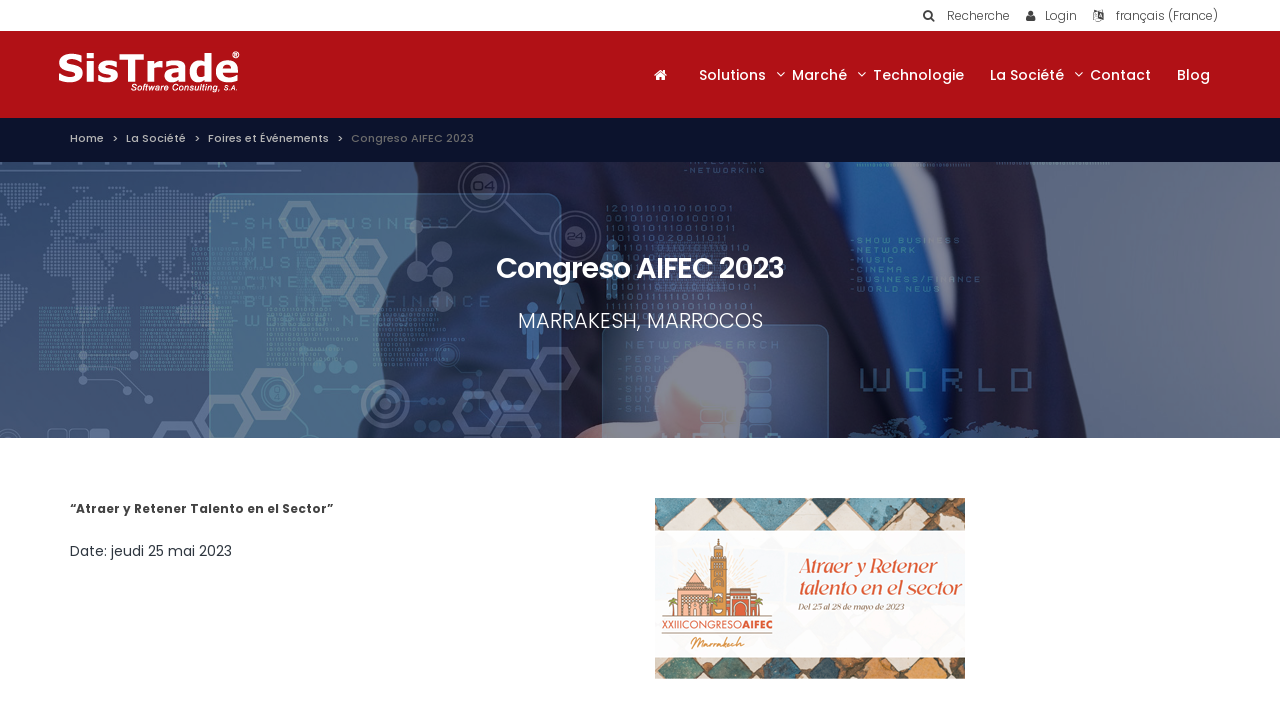

--- FILE ---
content_type: text/html; charset=utf-8
request_url: https://www.sistrade.com/fr/societe/upcoming-events/congreso-aifec-2023/
body_size: 6855
content:


<!DOCTYPE html>
<!--[if IE 8]>			<html class="ie ie8"> <![endif]-->
<!--[if IE 9]>			<html class="ie ie9"> <![endif]-->
<!--[if gt IE 9]><!-->

<html dir="" lang="fr">
<!--<![endif]-->
<head>
	
    <link href='https://fonts.googleapis.com/css?family=Poppins:400,300,500,600,700&subset=latin,devanagari,latin-ext' rel='stylesheet' type='text/css'>
    <meta charset="utf-8"/>
    <title>
Sistrade Software - Congreso AIFEC 2023    </title>
    <meta name="description" content="Congreso AIFEC 2023" />
    <meta name="Author" content="" />
    <meta property="og:locale" content="fr-FR" />
    <meta property="og:type" content="article" />
    <meta property="og:title" content="Sistrade Software - Congreso AIFEC 2023" />
    <meta property="og:description" content="Congreso AIFEC 2023" />
    <meta name="viewport" content="width=device-width, maximum-scale=1, initial-scale=1, user-scalable=0" />

		<script type="application/ld+json">
        {
        "@context" : "http://schema.org",
        "@type" : "Organization",
        "address": {
        "@type": "PostalAddress",
        "addressLocality": "Porto",
        "addressRegion": "PT",
        "postalCode": "4250-380",
        "streetAddress": "Travessa da Prelada 511"
        },
        "email": "mailto:porto@sistrade.com",
        "url" : "https://sistrade.com/",
        "logo": ""
        }
    </script>
    <link href="https://fonts.googleapis.com/css?family=Open+Sans:300,400,700,800" rel="stylesheet" type="text/css" />

    
    <link href="/bundles/all.css?v=82WKATvOI4MDKfg7MwlGG6Rq2TyyZ_PDRRmh1PavC6s1" rel="stylesheet"/>

    
    
        <meta property="og:url" content="https://www.sistrade.com/fr/societe/upcoming-events/congreso-aifec-2023/" />
        <meta property="og:image" content="www.sistrade.com/media/1215794/aifec-2023.png" />

        <link href="/bundles/prismStyles" rel="stylesheet"/>

    

		
		
</head>
<body>
    <div class="scrollToTop"><i class="fa fa-angle-up"></i></div>
    <div id="wrapper">
        <div class="fix-top">
            <!-- header-top start (Add "dark" class to .header-top in order to enable dark header-top e.g <div class="header-top dark">) -->
            <!-- ================ -->
            <div class="header-top">
                
<div class="container">
    <div class="row">
        <div class="col-xs-12 col-sm-12">
            <nav class="nav-main mega-menu">
                <ul id="navTop" class="nav navbar-nav navbar-right nav-pills nav-main scroll-menu">
                    <li class="dropdown">
                        <button class="btn dropdown-toggle" type="button" id="dropdownMenu1" data-toggle="dropdown" aria-haspopup="true" aria-expanded="true">
                            <i class="fa fa-search"></i><span class="hidden-xs"> Recherche</span>
                        </button>
                        <ul class="dropdown-menu" aria-labelledby="dropdownMenu1">
                            <li>
                                <div class="login-form">
                                    <div class="form-group has-feedback nomargin">
                                        <div class="form-group has-feedback">
                                            <label class="control-label">Recherche</label>
                                            
                                            <input type="text" name="s" id="searchText" class="form-control" placeholder="Search for..." onkeydown="javascript: if (event.keyCode == 13) searchRESULT();" />
                                            <i class="fa fa-search form-control-feedback"></i>
                                        </div>
                                    </div>
                                </div>
                            </li>
                        </ul>
                    </li>
                    <li>
                        <div class="btn-group">
                            
                            <a class="btn" href="http://crm.sistrade.com/" target="Blank"><i class="fa fa-user"></i><span class="hidden-xs">Login</span></a>
                        </div>
                    </li>
                    <li class="dropdown">
                                    <button class="btn dropdown-toggle" type="button" data-toggle="dropdown" aria-haspopup="true" aria-expanded="true">
                                        <i class="fa fa-language"></i><span class="hidden-xs"> fran&#231;ais (France)</span>
                                    </button>

                        <ul class="dropdown-menu dropdown-menu-right dropdown-animation languages">
                                <li>
                                    <a href="/pt/"><span class="uppercase">pt</span></a>
                                </li>
                                <li>
                                    <a href="/en/"><span class="uppercase">en</span></a>
                                </li>
                                <li>
                                    <a href="/es/"><span class="uppercase">es</span></a>
                                </li>
                                <li>
                                    <a href="/fr/"><span class="uppercase">fr</span></a>
                                </li>
                                <li>
                                    <a href="/it/"><span class="uppercase">it</span></a>
                                </li>
                                <li>
                                    <a href="/de/"><span class="uppercase">de</span></a>
                                </li>
                                <li>
                                    <a href="/pl/"><span class="uppercase">pl</span></a>
                                </li>
                                <li>
                                    <a href="/ru/"><span class="uppercase">ru</span></a>
                                </li>
                                <li>
                                    <a href="/tr/"><span class="uppercase">tr</span></a>
                                </li>
                                <li>
                                    <a href="/ar/"><span class="uppercase">ar</span></a>
                                </li>
                        </ul>
                    </li>
                </ul>
            </nav>

        </div>
    </div>
</div>


            </div>
            <!-- header-top end -->
            <!--END BARTOP-->

            <header id="topNav" class="hastophead">





    <div class="container nopadding">
        <button class="btn" data-toggle="collapse" data-target=".nav-main-collapse"> <i class="fa fa-bars"></i> </button>
        <a class="logo" href="/fr/">
            <img src="/media/27753/logo-sistrade.png" alt="Sistrade - Software Consulting, S.A.">
        </a>
        <div class="navbar-collapse nav-main-collapse collapse pull-right">
            <nav class="nav-main mega-menu">
                <ul id="nav" class="nav nav-pills nav-main scroll-menu" id="topMain">
                    <li><a href="/fr/"><i class="fa fa-home"></i></a></li>
                            <li class="dropdown mega-menu" style="">
                                        <a href="/fr/solutions/" class="dropdown-toggle" data-toggle="dropdown">Solutions</a>
                                                                <ul class="dropdown-menu plr-10">
                                    <li>
                                        <div class="row">
                                            <div class="col-xs-12">
                                                <div class="row padding20">

                                                            <div class="col-sm-4 pb-10">
                                                                    <div class="title">Secteur Administratif & Financier </div>

                                                                <div class="divider"></div>

                                                                <ul class="menu">
                                                                                    <li><a href="/fr/solutions/secteur-administratif-financier/gestion-financiere/">Gestion Financière</a></li>
                                                                                    <li><a href="/fr/solutions/secteur-administratif-financier/gestion-ressources-humaines/">Gestion des Ressources Humaines</a></li>
                                                                                    <li><a href="/fr/solutions/secteur-administratif-financier/gestion-immobiliser/">Gestion Immobiliser</a></li>

                                                                </ul>
                                                            </div>
                                                            <div class="col-sm-4 pb-10">
                                                                    <div class="title">Gestion Commerciale & Devis</div>

                                                                <div class="divider"></div>

                                                                <ul class="menu">
                                                                                    <li><a href="/fr/solutions/gestion-commerciale-et-devis/gestion-commerciale/">Gestion Commerciale</a></li>
                                                                                    <li><a href="/fr/solutions/gestion-commerciale-et-devis/devis/">Devis - Gestion de Propositions</a></li>
                                                                                    <li><a href="/fr/solutions/gestion-commerciale-et-devis/roi-retour-sur-investissement/">ROI - Retour sur Investissement</a></li>
                                                                                    <li><a href="/fr/solutions/gestion-commerciale-et-devis/crm/">CRM - Gestion de la Relation Client</a></li>

                                                                </ul>
                                                            </div>
                                                            <div class="col-sm-4 pb-10">
                                                                    <div class="title">Gestion des Achats, des Stocks et des Expéditions</div>

                                                                <div class="divider"></div>

                                                                <ul class="menu">
                                                                                    <li><a href="/fr/solutions/gestion-stock-achats/gestion-des-achats/">Gestion des Achats</a></li>
                                                                                    <li><a href="/fr/solutions/gestion-stock-achats/mobile-warehouse/">Warehouse Management System (WMS)</a></li>
                                                                                    <li><a href="/fr/solutions/gestion-stock-achats/gestion-des-exp&#233;ditions/">Expedition Management</a></li>

                                                                </ul>
                                                            </div>
                                                                <div class="clearfix"></div>
                                                            <div class="col-sm-4 pb-10">
                                                                    <div class="title">Gestion de Production</div>

                                                                <div class="divider"></div>

                                                                <ul class="menu">
                                                                                    <li><a href="/fr/solutions/gestion-production/mes/">MES (Manufacturing Execution System) </a></li>
                                                                                    <li><a href="/fr/solutions/gestion-production/scada/">SCADA - Système de contrôle et d’acquisition de données</a></li>
                                                                                    <li><a href="/fr/solutions/gestion-production/planification-scheduling/">Planification - Scheduling</a></li>

                                                                </ul>
                                                            </div>
                                                            <div class="col-sm-4 pb-10">
                                                                    <div class="title">Solutions SISTRADE</div>

                                                                <div class="divider"></div>

                                                                <ul class="menu">
                                                                                    <li><a href="/fr/solutions/solutions-sistrade/mis-erp-software/">MIS|ERP Software Web Based</a></li>
                                                                                    <li><a href="/fr/solutions/solutions-sistrade/erp/">Qu'est ce qu'un ERP?</a></li>

                                                                </ul>
                                                            </div>
                                                            <div class="col-sm-4 pb-10">
                                                                    <div class="title">Innovation Appliquée</div>

                                                                <div class="divider"></div>

                                                                <ul class="menu">
                                                                                    <li><a href="/fr/solutions/innovation-appliquee/rdi-recherche-developpement-et-innovation/">RDI - Recherche, Développement et Innovation</a></li>

                                                                </ul>
                                                            </div>
                                                                <div class="clearfix"></div>
                                                            <div class="col-sm-4 pb-10">
                                                                    <div class="title">Autres Fonctionnalités </div>

                                                                <div class="divider"></div>

                                                                <ul class="menu">
                                                                                    <li><a href="/fr/solutions/autres-fonctionnalites/maintenance-equipements/">Maintenance d'Équipements</a></li>
                                                                                    <li><a href="/fr/solutions/autres-fonctionnalites/controle-qualite/">Contrôle de Qualité</a></li>
                                                                                    <li><a href="/fr/solutions/autres-fonctionnalites/gestion-energie/">Gestion d'Énergie</a></li>
                                                                                    <li><a href="/fr/solutions/autres-fonctionnalites/ecoefficacite/">Éco-efficacité</a></li>
                                                                                    <li><a href="/fr/solutions/autres-fonctionnalites/business-intelligence/">Business Intelligence</a></li>
                                                                                    <li><a href="/fr/solutions/autres-fonctionnalites/gestion-de-projets/">Gestion de Projets</a></li>
                                                                                    <li><a href="/fr/solutions/autres-fonctionnalites/gestion-investigation-developpement-innovation/">Gestion d'IDI</a></li>
                                                                                    <li><a href="/fr/solutions/autres-fonctionnalites/web2print/">Web2Print</a></li>
                                                                                    <li><a href="/fr/solutions/autres-fonctionnalites/balanced-scorecard/">Balanced Scorecard</a></li>
                                                                                    <li><a href="/fr/solutions/autres-fonctionnalites/ebusiness/">Ebusiness</a></li>
                                                                                    <li><a href="/fr/solutions/autres-fonctionnalites/dashboard-builder/">Dashboard Builder</a></li>

                                                                </ul>
                                                            </div>
                                                </div>
                                            </div>
                                        </div>
                                    </li>
                                </ul>
                            </li>
                            <li class="dropdown mega-menu" style="">
                                        <a href="/fr/marches/" class="dropdown-toggle" data-toggle="dropdown">Marché</a>
                                                                <ul class="dropdown-menu plr-10">
                                    <li>
                                        <div class="row">
                                            <div class="col-xs-12">
                                                <div class="row padding20">

                                                            <div class="col-sm-4 pb-10">
                                                                    <div class="title">Industrie de l'Impression & Emballages </div>

                                                                <div class="divider"></div>

                                                                <ul class="menu">
                                                                                    <li><a href="/fr/marches/industrie-impression-et-emballages/industrie-imprimerie-offset/">Impression Offset et Journaux</a></li>
                                                                                    <li><a href="/fr/marches/industrie-impression-et-emballages/industrie-imprimerie-emballage-rigide/">Impression des Emballage</a></li>
                                                                                    <li><a href="/fr/marches/industrie-impression-et-emballages/industrie-carton-ondule/">Industrie du Carton Ondulé</a></li>
                                                                                    <li><a href="/fr/marches/industrie-impression-et-emballages/industrie-imprimerie-formulaires/">impression Formulaires et Enveloppes</a></li>
                                                                                    <li><a href="/fr/marches/industrie-impression-et-emballages/industrie-imprimerie-numerique/">Impression Numérique</a></li>
                                                                                    <li><a href="/fr/marches/industrie-impression-et-emballages/industrie-securite-impression/">Impression de Sécurité</a></li>
                                                                                    <li><a href="/fr/marches/industrie-impression-et-emballages/serigraphie/">Sérigraphie & Textile</a></li>

                                                                </ul>
                                                            </div>
                                                            <div class="col-sm-4 pb-10">
                                                                    <div class="title">Industrie d'Impression d'Étiquettes et Emballages Flexibles</div>

                                                                <div class="divider"></div>

                                                                <ul class="menu">
                                                                                    <li><a href="/fr/marches/industrie-impression-etiquettes-et-emballages-flexibles/industrie-imprimerie-emballage-flexible/">Impression Emballages Flexibles</a></li>
                                                                                    <li><a href="/fr/marches/industrie-impression-etiquettes-et-emballages-flexibles/industrie-imprimerie-etiquettes/">Impression d'Étiquettes</a></li>
                                                                                    <li><a href="/fr/marches/industrie-impression-etiquettes-et-emballages-flexibles/industrie-extrusion-plastique/">Industrie d'Extrusion de Plastique</a></li>
                                                                                    <li><a href="/fr/marches/industrie-impression-etiquettes-et-emballages-flexibles/industrie-etiquettes-tisses/">Industrie de l'Étiquette Tissée</a></li>

                                                                </ul>
                                                            </div>
                                                            <div class="col-sm-4 pb-10">
                                                                    <div class="title">Industries Verticales</div>

                                                                <div class="divider"></div>

                                                                <ul class="menu">
                                                                                    <li><a href="/fr/marches/solution-industries/industrie-editoriale/">Industrie Éditoriale</a></li>

                                                                </ul>
                                                            </div>
                                                </div>
                                            </div>
                                        </div>
                                    </li>
                                </ul>
                            </li>
                            <li class="" style="">
                                    <a href="/fr/technologie/">Technologie</a>
                                                                <ul class="dropdown-menu plr-10">
                                    <li>
                                        <div class="row">
                                            <div class="col-xs-12">
                                                <div class="row padding20">

                                                </div>
                                            </div>
                                        </div>
                                    </li>
                                </ul>
                            </li>
                            <li class="dropdown mega-menu" style="">
                                        <a href="/fr/societe/" class="dropdown-toggle" data-toggle="dropdown">La Société</a>
                                                                <ul class="dropdown-menu plr-10">
                                    <li>
                                        <div class="row">
                                            <div class="col-xs-12">
                                                <div class="row padding20">

                                                            <div class="col-sm-4 pb-10">
                                                                        <div class="title">A PROPOS DE NOUS</div>
                                                                    <div class="divider"></div>
                                                                    <ul class="menu">
                                                                        <li><a class="seeAll" href="/fr/societe/a-propos-de-nous/">SISTRADE</a></li>
                                                                    </ul>
                                                            </div>
                                                            <div class="col-sm-4 pb-10">
                                                                        <div class="title">Clients</div>
                                                                    <div class="divider"></div>
                                                                    <ul class="menu">
                                                                        <li><a class="seeAll" href="/fr/societe/clients/">Cas de succ&#232;s</a></li>
                                                                    </ul>
                                                            </div>
                                                            <div class="col-sm-4 pb-10">
                                                                        <div class="title">Upcoming Events</div>
                                                                    <div class="divider"></div>
                                                                    <ul class="menu">
                                                                        <li><a class="seeAll" href="/fr/societe/upcoming-events/">Foires et &#201;v&#233;nements</a></li>
                                                                    </ul>
                                                            </div>
                                                            <div class="col-sm-4 pb-10">
                                                                        <div class="title">Salle de Presse</div>
                                                                    <div class="divider"></div>
                                                                    <ul class="menu">
                                                                        <li><a class="seeAll" href="/fr/societe/salle-de-presse/">Actualit&#233;s et Presse</a></li>
                                                                    </ul>
                                                            </div>
                                                </div>
                                            </div>
                                        </div>
                                    </li>
                                </ul>
                            </li>
                            <li class="" style="">
                                    <a href="/fr/contacts/">Contact</a>
                                                            <li class="" style="">
                                    <a href="/en/blog/">Blog</a>                                                </ul>
            </nav>
        </div>
    </div>

                
            </header>
        </div>
        





<!--BREADCRUMBS-->
<div class="page-intro">
    <div class="container">
        <div class="row">
            <div class="col-md-12">
                <ol class="breadcrumb">

                            <li><a href="/fr/">Home</a></li>
                            <li><a href="/fr/societe/">La Soci&#233;t&#233;</a></li>
                            <li><a href="/fr/societe/upcoming-events/">Foires et &#201;v&#233;nements</a></li>
                                                <li class="active">Congreso AIFEC 2023</li>
                </ol>
            </div>
        </div>
    </div>
</div>
<!--END BREADCRUMBS-->




    <div class="banner">
        <div class="call-to-action parallax translucent-bg bg4 parallax-init" style="background-image: url(/Content/images/banner/solutions.jpg);">
            <div class="container padding40 text-center">
                <h1>Congreso AIFEC 2023</h1>
                <p class="lead">Marrakesh, Marrocos</p>
            </div>
        </div>
    </div>
    <section class="main-container padding40">
        <div class="container text">
            <div class="row">
                
                <div class="col-md-6">

                    <div class="text">
                        <p><p><strong>“Atraer y Retener Talento en el Sector”</strong></p></p>
                        
                    </div>
                    <span class="button">
                        Date: jeudi 25 mai 2023
                    </span>
                    <!-- Modal -->
                </div>
                <div class="col-md-6">
                    <img src="/media/1215794/aifec-2023.png" /><br />
                </div>
            </div>
            <div class="container">
                <div id="share"></div>
            </div>
        </div>
    </section>


   <!-- #region testemunial-->
     <!-- #endregion testemunial-->
        <!--and ERP-->













    </div>



<!--FOOTER-->
<footer>
    <div class="footer-bar padding40">
        <div class="container text-center">
            

<div class="row">
            <div class="col-xs-6 col-sm-4 col-md-2 item-protocols">
                <img src="/media/225846/norte2020.png" alt="norte2020.png" />
            </div>
            <div class="col-xs-6 col-sm-4 col-md-2 item-protocols">
                <img src="/media/360170/logo_compete2020.png" alt="Logo_Compete2020.png" />
            </div>
            <div class="col-xs-6 col-sm-4 col-md-2 item-protocols">
                <img src="/media/1235804/portugal-2020.png" alt="Portugal-2020.png (1)" />
            </div>
            <div class="col-xs-6 col-sm-4 col-md-2 item-protocols">
                <img src="/media/1235805/prr.png" alt="PRR.png" />
            </div>
            <div class="col-xs-6 col-sm-4 col-md-2 item-protocols">
                <img src="/media/1448812/republicaportuguesa.png" alt="RepublicaPortuguesa.png" />
            </div>
            <div class="col-xs-6 col-sm-4 col-md-2 item-protocols">
                <img src="/media/1448813/uniaoeuropeia.png" alt="UniaoEuropeia.png" />
            </div>
            <div class="col-xs-6 col-sm-4 col-md-2 item-protocols">
                <img src="/media/1169900/secoiia-europeanfund.png" alt="Secoiia-EuropeanFund.png" />
            </div>
</div>
        </div>
    </div>
    <div class="footer-content">
        <div class="container">
            <div class="row">
                <div class="col-md-4 text-left">Droits d&#39;auteur Sistrade © 2026 - Tous les droits sont r&#233;serv&#233;s</div>
                    <div class="col-md-4 text-center text-uppercase">
                                    <a class="uppercase" href="/fr/contacts/">Contact</a>
                                    <span style="color: #fff;"> |</span>
                                    <a class="uppercase" href="/fr/conditions-generales/">TERMS OF USE</a>
                                    <span style="color: #fff;"> |</span>
                                    <a class="uppercase" href="/fr/politique-de-confidentialite/">Privacy, Quality and Information Security Policy</a>
                                    <span style="color: #fff;"> |</span>
                        <a href="mailto:inov@sistrade.com">Recrutement</a> <span style="color: #fff;">|</span> <a href="#" id="sitemap-btn" onclick="javascript: sitemapLang();">SITEMAP</a>
                    </div>
            </div>
        </div>
    </div>
</footer>
<!--END FOOTER-->


    <script src="/bundles/jquery-ui.js?v=xl_gq6MBS-yDUzmp9PPXz0u66t_3AB7Wjl8-BkAUBnU1"></script>

    
    <script type="text/javascript">
        $(document).ready(function() {
            var message = 'Nous utilisons des cookies pour suivre l&#39;utilisation et les pr&#233;f&#233;rences';
            var enable = 'Je comprends';
            var desable = 'D&#233;sactiver les cookies';

            //build CookieBar
            
            //ValidateModal
            modalValidateRESULT(3094);
			
        });
    </script>
    
    


    <!-- Google Analytics: Change UA-XXXXX-X to be your site's ID. Go to http://www.google.com/analytics/ for more information. -->
    <script>
    (function (i, s, o, g, r, a, m) {
        i['GoogleAnalyticsObject'] = r; i[r] = i[r] || function () {
            (i[r].q = i[r].q || []).push(arguments)
        }, i[r].l = 1 * new Date(); a = s.createElement(o),
            m = s.getElementsByTagName(o)[0]; a.async = 1; a.src = g; m.parentNode.insertBefore(a, m)
    })(window, document, 'script', '//www.google-analytics.com/analytics.js', 'ga');

    ga('create', 'UA-3546959-1', 'www.sistrade.com');
    ga('send', 'pageview');
    </script>
		
	<!-- Google tag (gtag.js) -->
	<script async src="https://www.googletagmanager.com/gtag/js?id=G-4XPKTZNP29"></script>
	<script>
	  window.dataLayer = window.dataLayer || [];

	  function gtag(){dataLayer.push(arguments);}

	  gtag('js', new Date());

	  gtag('config', 'G-4XPKTZNP29');

	</script>	

	<!-- Connected Sites -->
	<script>
		if(window._mtmReady)
		{ 
			console.error('Connected sites script already loaded. You might have it dupplicated.'); 
		} 
		else 
		{ 
			window._mtmReady=true; var _mtm = window._mtm = window._mtm || []; _mtm.push({'mtm.startTime': (new Date().getTime()), 'event': 'mtm.Start'}); 
			var d=document, g=d.createElement('script'), s=d.getElementsByTagName('script')[0]; g.async=true; 
			g.src='https://egoi.site/1476021_sistrade.com.js'; 
			s.parentNode.insertBefore(g,s); 
		} 
	</script>
	<!-- End Connected Sites -->	
		
    
    
    <script src="/scripts/jssocials-1.2.1/jssocials.min.js"></script>
    <script>
        $(document)
            .ready(function () {
                var text = "Congreso AIFEC 2023 -  " + "jeudi 25 mai 2023";

                $("#share")
                 .jsSocials({
                     url: 'https://www.sistrade.com/fr/societe/upcoming-events/congreso-aifec-2023/',
                     text: text,
                     showLabel: false,
                     showCount: false,
                     shares: [
                         "email", "twitter", "facebook", "googleplus", "linkedin", "pinterest",
                         //"stumbleupon", "whatsapp"
                     ]
                 });

                //var switchFontSize = function () {
                //    var fontSize = parseInt($("#fontSizeSelector").val(), 10);
                //    $("body").css("fontSize", fontSize);
                //};
            });
    </script>


    
    
    

		
		<script type="text/javascript">

  var _gaq = _gaq || [];
  _gaq.push(['_setAccount', 'UA-3546959-1']);
  _gaq.push(['_trackPageview']);

  (function() {
    var ga = document.createElement('script'); ga.type = 'text/javascript'; ga.async = true;
    ga.src = ('https:' == document.location.protocol ? 'https://ssl' : 'http://www') + '.google-analytics.com/ga.js';
    var s = document.getElementsByTagName('script')[0]; s.parentNode.insertBefore(ga, s);
  })();

</script>

	  
</body>
</html>
